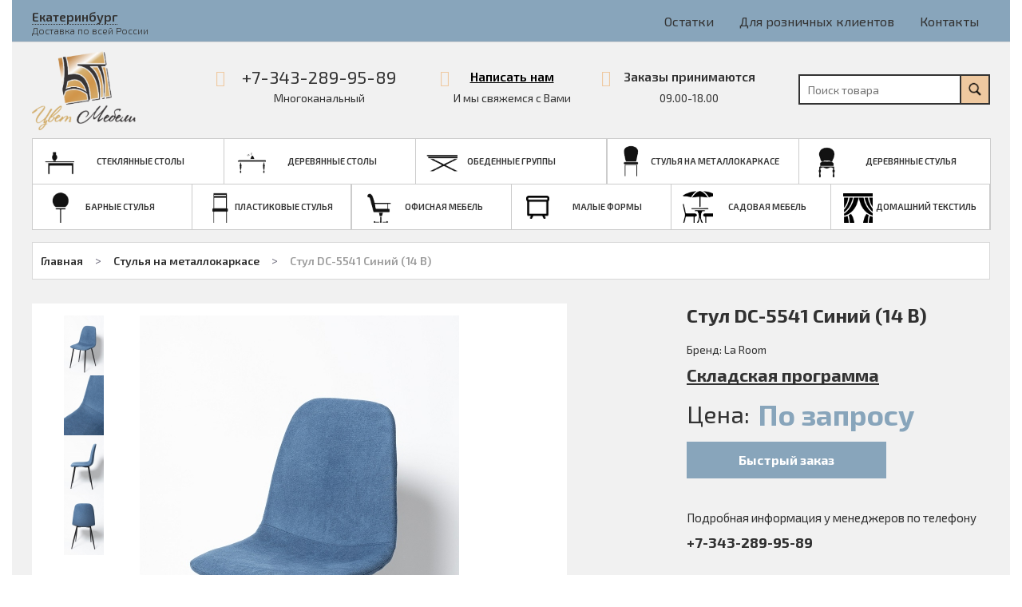

--- FILE ---
content_type: text/html; charset=UTF-8
request_url: https://cvet-mebel.ru/products/stul-xs2441-sinij-14-b-
body_size: 9412
content:
<!DOCTYPE html>

<html prefix="og: http://ogp.me/ns#">
<head>
	<base href="https://cvet-mebel.ru/"/>
	<title>Стул DC-5541  Синий (14 B)   - купить оптом в Екатеринбурге у поставщика «Цвет мебели»</title>
	
	
	<meta http-equiv="Content-Type" content="text/html; charset=UTF-8" />
	<meta name="description" content="Стул DC-5541  Синий (14 B)   - купить в Екатеринбурге от мебельного поставщика «Цвет мебели» по низкой цене. Низкие сроки, гарантии, выгодные условия!" />
	<meta name="keywords"    content="Стул DC-5541  Синий (14 B)  , La Room, Стулья на металлокаркасе" />
	<meta name="viewport" content="width=device-width,initial-scale=1.0,user-scalable=no">
	<meta property="og:site_name" content="Cvet-mebel.ru" />
	<meta property="og:locale" content="ru_RU"/>
	<meta property="og:type" content="website" />
	<meta property="og:title" content="Стул DC-5541  Синий (14 B)   - купить оптом в Екатеринбурге у поставщика «Цвет мебели»" />	<meta property="og:description" content="Стул DC-5541  Синий (14 B)   - купить в Екатеринбурге от мебельного поставщика «Цвет мебели» по низкой цене. Низкие сроки, гарантии, выгодные условия!" />	
	<meta property="og:url" content="https://cvet-mebel.ru/stul-xs2441-sinij-14-b-" />
		
	<meta property="og:image" content="https://cvet-mebel.ru/files/products/img_8752.800x600w.jpg?fcd444fae2899bfd152b0083db5774f1" />	
	
	
	
	
	<link rel="canonical" href="https://cvet-mebel.ru/products/stul-xs2441-sinij-14-b-"/>	
	
	<link href="design/default/css/cloud-zoom.css?ver=4" rel="stylesheet" type="text/css" media="screen"/>
	<link href="design/default/css/font-awesome.css" rel="stylesheet" type="text/css" media="screen"/>
	<link href="design/default/css/style.css?ver=22" rel="stylesheet" type="text/css" media="screen"/>
	<link href="design/default/css/mobile.css?ver=9" rel="stylesheet" type="text/css" media="screen"/>
	<link href="design/default/images/favicon.ico" rel="icon"          type="image/x-icon"/>
	<link href="design/default/images/favicon.ico" rel="shortcut icon" type="image/x-icon"/>
	<link rel="stylesheet" href="js/fancybox/jquery.fancybox.css" type="text/css" media="screen" />
	<link   href="js/baloon/css/baloon.css" rel="stylesheet" type="text/css" /> 
	
			
</head>
<body>
	<div class="wrapper">
		<div class="wrapper__content">
			<div class="top-header clearfix">
	<div class="container">
		<div class="top-header__icon-menu desctop-none js-open-menu"><i class="fa fa-info"></i></div>
		<div class="top-header__icon-catalog desctop-none js-open-catalog"><i class="fa fa-bars"></i></div>
		<div class="top-header__icon-search desctop-none js-open-search"><i class="fa fa-search"></i></div>
		<div class="city mobile-none">
			<span class="city__item js-change-city">Екатеринбург</span>
			<span class="city__notice">Доставка по всей России</span>
		</div>
		<div class="nav__wrapper js-menu js-close-menu">
			<nav class="nav">
				<div class="nav-close desctop-none js-close-menu">Х</div>
																																																																																																																																																																																																																																							<a class="nav__item " data-page="49" href="ostatki-na-sklade">Остатки</a>
																																	<a class="nav__item " data-page="50" href="dlya-roznichnyh-klientov">Для розничных клиентов</a>
																																	<a class="nav__item " data-page="6" href="contact">Контакты</a>
																																							<div class="desctop-none">
					<div class="header__phone">
						<i class="fa fa-phone header__contact__icon"></i>
						<a class="header__phone-elem" href="tel:+7-343-289-95-89">+7-343-289-95-89</a>
						<span class="header__contact__text">Многоканальный</span>
					</div>
					<div class="city__item js-change-city">Екатеринбург</div>
					<div class="header__recall">
						<i class="fa fa-envelope header__contact__icon"></i>
						<span class="header__recall-elem js-recall">Написать нам</span>
					</div>
					<div class="header__hours">
						<i class="fa fa-clock-o header__contact__icon"></i>
						<span class="header__hours-elem">Заказы принимаются</span>
						<span class="header__contact__text">09.00-18.00</span>
					</div>
				</div>
			</nav>
		</div>
	</div>
</div>
<header class="header">
	<div class="container">
		<div class="header__top">
			<figure class="header_logo">
				<a href="/">
					<img src="design/default/images/logo.png" title="Великолепный интернет-магазин" alt="Великолепный интернет-магазин"/>
				</a>
			</figure>
			<div class="header__contact mobile-none">
				<div class="header__phone">
					<i class="fa fa-phone header__contact__icon"></i>
					<a class="header__phone-elem" href="tel:+7-343-289-95-89">+7-343-289-95-89</a>
					<span class="header__contact__text">Многоканальный</span>
				</div>
				<div class="header__recall">
					<i class="fa fa-envelope header__contact__icon"></i>
					<span class="header__recall-elem js-recall">Написать нам</span>
					<span class="header__contact__text">И мы свяжемся с Вами</span>
				</div>
				<div class="header__hours">
					<i class="fa fa-clock-o header__contact__icon"></i>
					<span class="header__hours-elem">Заказы принимаются</span>
					<span class="header__contact__text">09.00-18.00</span>
				</div>
			</div>
			<div id="search" class="search">
				<form action="products" class="search__form">
					<input class="search__input js-autocomlete" type="text" name="keyword" value="" placeholder="Поиск товара"/>
					<input class="search__button" value="" type="submit" />
				</form>
			</div>
			<div class="header__categories js-catalog js-close-catalog">
				<div class="catalog__menu">
					<div class="catalog__menu-close desctop-none js-close-catalog">Х</div>
					
																		 
								  
									<div class='catalog__menu-item catalog__menu-item_withchild'>
										<a class='catalog__menu-item-elem ' href="catalog/steklyannye-stoly" data-category="14">
											<span>												Стеклянные столы
																						</span>
										</a>
									</div>
								 							 
								  
									<div class='catalog__menu-item catalog__menu-item_withchild'>
										<a class='catalog__menu-item-elem ' href="catalog/derevyannye-stoly" data-category="15">
											<span>												Деревянные столы
																						</span>
										</a>
									</div>
								 							 
								  
									<div class='catalog__menu-item '>
										<a class='catalog__menu-item-elem ' href="catalog/horeca" data-category="30">
											<span>												Обеденные группы
																						</span>
										</a>
									</div>
								 							 
								  
									<div class='catalog__menu-item catalog__menu-item_withchild'>
										<a class='catalog__menu-item-elem catalog__menu-item_selected' href="catalog/stulya-na-metallokarkase" data-category="1">
											<span>												Стулья на металлокаркасе
																						</span>
										</a>
									</div>
								 							 
								  
									<div class='catalog__menu-item catalog__menu-item_withchild'>
										<a class='catalog__menu-item-elem ' href="catalog/derevyannye-stulya" data-category="8">
											<span>												Деревянные стулья
																						</span>
										</a>
									</div>
								 							 
								  
									<div class='catalog__menu-item '>
										<a class='catalog__menu-item-elem ' href="catalog/barnye-stulya" data-category="3">
											<span>												Барные стулья
																						</span>
										</a>
									</div>
								 							 
								  
									<div class='catalog__menu-item '>
										<a class='catalog__menu-item-elem ' href="catalog/plastikovye-stulya" data-category="19">
											<span>												Пластиковые стулья
																						</span>
										</a>
									</div>
								 							 
								  
									<div class='catalog__menu-item catalog__menu-item_withchild'>
										<a class='catalog__menu-item-elem ' href="catalog/ofis" data-category="16">
											<span>												Офисная мебель
																						</span>
										</a>
									</div>
								 							 
								  
									<div class='catalog__menu-item '>
										<a class='catalog__menu-item-elem ' href="catalog/malye-formy" data-category="31">
											<span>												Малые формы
																						</span>
										</a>
									</div>
								 							 
								  
									<div class='catalog__menu-item catalog__menu-item_withchild'>
										<a class='catalog__menu-item-elem ' href="catalog/sadovaya-mebel" data-category="32">
											<span>												Садовая мебель
																						</span>
										</a>
									</div>
								 							 
								  
									<div class='catalog__menu-item '>
										<a class='catalog__menu-item-elem ' href="catalog/domashnij-tekstil" data-category="33">
											<span>												Домашний текстиль
																						</span>
										</a>
									</div>
								 																		
				</div>
			</div>
		</div>
	</div>
</header>

			<div class="main">
				
<!-- Хлебные крошки /-->
<div class="container">
	<div class="path">
		<a class="path__item"  href="./">Главная</a>
									<span> > </span><a class="path__item" href="catalog/stulya-na-metallokarkase">Стулья на металлокаркасе</a>
							<span> > </span><a class="path__item">Стул DC-5541  Синий (14 B)  </a>       
	</div>
</div>

<div itemscope itemtype="http://schema.org/Product"class="main__green js-product">
	<div class="container">
		<div class="tovar__wrapper clearfix">		
			<div class="tovar__images-block">
								<div class="tovar__image image">
					<a href="https://cvet-mebel.ru/files/products/img_8752.1600x1200.jpg?428cf29fd2238ef52fcb6e32ba3cdb18" class="cloud-zoom" id="cloudZoom">
						<img src="https://cvet-mebel.ru/files/products/img_8752.800x600w.jpg?fcd444fae2899bfd152b0083db5774f1" alt="Стул DC-5541  Синий (14 B)  " title="Стул DC-5541  Синий (14 B)  " class="img-responsive">
					</a>
				</div>
													<div class="tovar__images-container">
						<div class="tovar__images images">
																							<a href="https://cvet-mebel.ru/files/products/img_8752.1600x1200.jpg?428cf29fd2238ef52fcb6e32ba3cdb18" rel="gallerySwitchOnMouseOver: true, popupWin:'https://cvet-mebel.ru/files/products/img_8752.1600x1200w.jpg?825c69afddc31a79426da361c96ddf55', useZoom: 'cloudZoom', smallImage: 'https://cvet-mebel.ru/files/products/img_8752.800x600w.jpg?fcd444fae2899bfd152b0083db5774f1'" class="cloud-zoom-gallery">
									<img itemprop="image" src="https://cvet-mebel.ru/files/products/img_8752.200x150w.jpg?602010a4a8cbba4b5939efec54989ed2" class="img-responsive" alt="Стул DC-5541  Синий (14 B)  " title="Стул DC-5541  Синий (14 B)  "/>
								</a>
																															<a href="https://cvet-mebel.ru/files/products/img_8754.1600x1200.jpg?d81ba0bc58f22b0f0bb4a4bcfbcbb133" rel="gallerySwitchOnMouseOver: true, popupWin:'https://cvet-mebel.ru/files/products/img_8754.1600x1200w.jpg?314002a12f3131b1cfc7f3632df1c8fe', useZoom: 'cloudZoom', smallImage: 'https://cvet-mebel.ru/files/products/img_8754.800x600w.jpg?f32df906848194852b34dd87c6729df1'" class="cloud-zoom-gallery">
									<img itemprop="image" src="https://cvet-mebel.ru/files/products/img_8754.200x150w.jpg?74464cc61e06c1e0a804323b9ebd3049" class="img-responsive" alt="Стул DC-5541  Синий (14 B)  " title="Стул DC-5541  Синий (14 B)  "/>
								</a>
																															<a href="https://cvet-mebel.ru/files/products/img_8755.1600x1200.jpg?31a7b29556a0018ebd538d0e54c010c8" rel="gallerySwitchOnMouseOver: true, popupWin:'https://cvet-mebel.ru/files/products/img_8755.1600x1200w.jpg?5debbda56e589f1bf995d127f96a8750', useZoom: 'cloudZoom', smallImage: 'https://cvet-mebel.ru/files/products/img_8755.800x600w.jpg?e4e99cabe567b42f884da76174a0389e'" class="cloud-zoom-gallery">
									<img itemprop="image" src="https://cvet-mebel.ru/files/products/img_8755.200x150w.jpg?4bb5f8da535549c6d240590584b2d477" class="img-responsive" alt="Стул DC-5541  Синий (14 B)  " title="Стул DC-5541  Синий (14 B)  "/>
								</a>
																															<a href="https://cvet-mebel.ru/files/products/img_8756.1600x1200.jpg?bbc11438e0dae9a0fcc919a3d8cfdfaf" rel="gallerySwitchOnMouseOver: true, popupWin:'https://cvet-mebel.ru/files/products/img_8756.1600x1200w.jpg?3878f02c1340232a7d4f6a80a569dac8', useZoom: 'cloudZoom', smallImage: 'https://cvet-mebel.ru/files/products/img_8756.800x600w.jpg?c9f9064926057ec56bb994057fae4247'" class="cloud-zoom-gallery">
									<img itemprop="image" src="https://cvet-mebel.ru/files/products/img_8756.200x150w.jpg?81a9599d54bcae7a753967271b70e9ca" class="img-responsive" alt="Стул DC-5541  Синий (14 B)  " title="Стул DC-5541  Синий (14 B)  "/>
								</a>
																					</div>
					</div>
								
			</div>
			<div class="tovar__info">
				<h1 itemprop="name" class="h-mini-h1" data-product="881">Стул DC-5541  Синий (14 B)  </h1>
								<form class="variants variants_tovar" action="/cart">
					<div class="tovar__prices">
												<div class="tovar__brand" itemprop="brand" itemscope itemtype="http://schema.org/Brand">
							Бренд: <span itemprop="name">La Room</span>
						</div>
																			<div class="tovar__stock">Складская программа</div>
												<div itemprop="offers" itemscope itemtype="http://schema.org/Offer">
						<span class="tovar__price-title">Цена:</span><span class="tovar__price prc-new">По запросу</span>
						<meta itemprop="priceCurrency" content="RUB">
						<meta itemprop="availability" content="InStock">
						</div>
					</div>
					<div class="tovar__oneclick js-oneclick-new">Быстрый заказ</div>
					<div class="tovar__select">
													<input type="radio" name="variant" value="881" checked style="display:none!important"/>
											</div>
					<div class="tovar__contacts clearfix">
						<div class="tovar__contacts-title">Подробная информация у менеджеров по телефону</div>
						<div class="tovar__contacts-cell tovar__contacts-cell_right">
							<a href="tel:+7-343-289-95-89" class="tovar__contacts-phone">+7-343-289-95-89</a>
						</div>
					</div>						
				</form>
							</div>
		</div>
		<div class="tabs clearfix">
			<div class="tabs__header">
									<div data-tab="tab1" class="tabs__elem js-tab-header">Характеристики</div><span>/</span>
									
																	<div data-tab="tab4" class="tabs__elem js-tab-header">Другие цвета</div>
							</div>
						<div class="tabs__body tabs__body_noproduct js-body-tab1">
				<div class="features clearfix">
											<div class="features__row">
							<div class="features__name">Высота</div>
							<div class="features__value">870 мм</div>
						</div>
											<div class="features__row">
							<div class="features__name">Материал</div>
							<div class="features__value">Сиденье - фанера, оббитая  тканью, опоры - металлические окрашенные</div>
						</div>
											<div class="features__row">
							<div class="features__name">Ширина</div>
							<div class="features__value">440 мм</div>
						</div>
											<div class="features__row">
							<div class="features__name">Длина</div>
							<div class="features__value">420 мм</div>
						</div>
											<div class="features__row">
							<div class="features__name">Допустимая нагрузка</div>
							<div class="features__value">100  кг</div>
						</div>
											<div class="features__row">
							<div class="features__name">Страна происхождения</div>
							<div class="features__value">Китай</div>
						</div>
											<div class="features__row">
							<div class="features__name">Цвет  ножек</div>
							<div class="features__value">Черный</div>
						</div>
											<div class="features__row">
							<div class="features__name">Глубина сиденья</div>
							<div class="features__value">400 мм</div>
						</div>
											<div class="features__row">
							<div class="features__name">Назначение</div>
							<div class="features__value">Бытовое</div>
						</div>
														</div>
			</div>
															<div class="tabs__body js-body-tab4">														
				<div class="tiny_products product-block tiny_modules">
										<!-- Товар-->
					<div class="product product_modules js-product">
												<div class="product__image image">
							<a href="products/stul-xs2441-g-062-39-seryj">
								<img src="https://cvet-mebel.ru/files/products/img_8757.403x270.jpg?39cd799a34166397ffbbbf8fda895862" alt="Стул  DC-5541   серый вельвет (G-062-39)"/>
							</a>
						</div>
								
						<a class="product__name" data-product="1072" href="products/stul-xs2441-g-062-39-seryj">
							Стул  DC-5541   серый вельвет (G-062-39)
						</a>
												<!-- Выбор варианта товара -->
						<form class="variants product__variants" action="/cart">
							<table class="product__table">
														<tr class="variant ">
								<td style="display:none;">
									<input id="variants_1072" name="variant" value="1072" type="radio" class="variant_radiobutton" checked style="display:none;"/>
								</td>
								<td style="display:none;">
																	</td>
							</tr>
														</table>
							<a class="product__button button" data-product="1072" href="products/stul-xs2441-g-062-39-seryj">Подробней</a>	 
						</form>
											</div>
					<!-- Товар (The End)-->
										<!-- Товар-->
					<div class="product product_modules js-product">
												<div class="product__image image">
							<a href="products/stul-xs2441-g-062-50-chernyj">
								<img src="https://cvet-mebel.ru/files/products/img_8717.403x270.jpg?5383e12f50ce84d4ab931b39e1d46e12" alt="Стул  DC -5541 черный вельвет ( G-062-50)"/>
							</a>
						</div>
								
						<a class="product__name" data-product="977" href="products/stul-xs2441-g-062-50-chernyj">
							Стул  DC -5541 черный вельвет ( G-062-50)
						</a>
												<!-- Выбор варианта товара -->
						<form class="variants product__variants" action="/cart">
							<table class="product__table">
														<tr class="variant ">
								<td style="display:none;">
									<input id="variants_977" name="variant" value="977" type="radio" class="variant_radiobutton" checked style="display:none;"/>
								</td>
								<td style="display:none;">
																	</td>
							</tr>
														</table>
							<a class="product__button button" data-product="977" href="products/stul-xs2441-g-062-50-chernyj">Подробней</a>	 
						</form>
											</div>
					<!-- Товар (The End)-->
										<!-- Товар-->
					<div class="product product_modules js-product">
												<div class="product__image image">
							<a href="products/stul-xs2441-g-062-49-sinij">
								<img src="https://cvet-mebel.ru/files/products/img_8727.403x270.jpg?40198c54116b9c985a62f6911507f32b" alt="Стул  DC-5541  синий вельвет (G-062-49)"/>
							</a>
						</div>
								
						<a class="product__name" data-product="976" href="products/stul-xs2441-g-062-49-sinij">
							Стул  DC-5541  синий вельвет (G-062-49)
						</a>
												<!-- Выбор варианта товара -->
						<form class="variants product__variants" action="/cart">
							<table class="product__table">
														<tr class="variant ">
								<td style="display:none;">
									<input id="variants_976" name="variant" value="976" type="radio" class="variant_radiobutton" checked style="display:none;"/>
								</td>
								<td style="display:none;">
																	</td>
							</tr>
														</table>
							<a class="product__button button" data-product="976" href="products/stul-xs2441-g-062-49-sinij">Подробней</a>	 
						</form>
											</div>
					<!-- Товар (The End)-->
										<!-- Товар-->
					<div class="product product_modules js-product">
												<div class="product__image image">
							<a href="products/stul-xs2441-g-062-18-zelenyj">
								<img src="https://cvet-mebel.ru/files/products/img_8722.403x270.jpg?86c24d6f52e92aee858ab1b9c6b707e3" alt="Стул  DC-5541 зеленый вельвет (G-062-18 )"/>
							</a>
						</div>
								
						<a class="product__name" data-product="975" href="products/stul-xs2441-g-062-18-zelenyj">
							Стул  DC-5541 зеленый вельвет (G-062-18 )
						</a>
												<!-- Выбор варианта товара -->
						<form class="variants product__variants" action="/cart">
							<table class="product__table">
														<tr class="variant ">
								<td style="display:none;">
									<input id="variants_975" name="variant" value="975" type="radio" class="variant_radiobutton" checked style="display:none;"/>
								</td>
								<td style="display:none;">
																	</td>
							</tr>
														</table>
							<a class="product__button button" data-product="975" href="products/stul-xs2441-g-062-18-zelenyj">Подробней</a>	 
						</form>
											</div>
					<!-- Товар (The End)-->
										<!-- Товар-->
					<div class="product product_modules js-product">
												<div class="product__image image">
							<a href="products/stul-xs2441-g-062-11-bezhevyj">
								<img src="https://cvet-mebel.ru/files/products/img_8747.403x270.jpg?81ef4cfe5be2022855719107253d18c6" alt="Стул  DC-5541 бежевый вельвет (G-062-11) "/>
							</a>
						</div>
								
						<a class="product__name" data-product="974" href="products/stul-xs2441-g-062-11-bezhevyj">
							Стул  DC-5541 бежевый вельвет (G-062-11) 
						</a>
												<!-- Выбор варианта товара -->
						<form class="variants product__variants" action="/cart">
							<table class="product__table">
														<tr class="variant ">
								<td style="display:none;">
									<input id="variants_974" name="variant" value="974" type="radio" class="variant_radiobutton" checked style="display:none;"/>
								</td>
								<td style="display:none;">
																	</td>
							</tr>
														</table>
							<a class="product__button button" data-product="974" href="products/stul-xs2441-g-062-11-bezhevyj">Подробней</a>	 
						</form>
											</div>
					<!-- Товар (The End)-->
										<!-- Товар-->
					<div class="product product_modules js-product">
												<div class="product__image image">
							<a href="products/komplekt-sadovoj-mebeli-stol-fm-2010-d-50stul-safia-belyj">
								<img src="https://cvet-mebel.ru/files/products/img_8155.403x270.jpg?7c4dbf19330c78e8587c58217c28e38c" alt="Стул DC-5541 коричневый вельвет (G-062-08)"/>
							</a>
						</div>
								
						<a class="product__name" data-product="973" href="products/komplekt-sadovoj-mebeli-stol-fm-2010-d-50stul-safia-belyj">
							Стул DC-5541 коричневый вельвет (G-062-08)
						</a>
												<!-- Выбор варианта товара -->
						<form class="variants product__variants" action="/cart">
							<table class="product__table">
														<tr class="variant ">
								<td style="display:none;">
									<input id="variants_973" name="variant" value="973" type="radio" class="variant_radiobutton" checked style="display:none;"/>
								</td>
								<td style="display:none;">
																	</td>
							</tr>
														</table>
							<a class="product__button button" data-product="973" href="products/komplekt-sadovoj-mebeli-stol-fm-2010-d-50stul-safia-belyj">Подробней</a>	 
						</form>
											</div>
					<!-- Товар (The End)-->
										<!-- Товар-->
					<div class="product product_modules js-product">
												<div class="product__image image">
							<a href="products/stul-xs2441-pylnaya-roza-4-b-">
								<img src="https://cvet-mebel.ru/files/products/img_8732.403x270.jpg?737b0e218d77805e4e84f2bea61a01af" alt="Стул  DC-5541 Серый (8 B)  "/>
							</a>
						</div>
								
						<a class="product__name" data-product="880" href="products/stul-xs2441-pylnaya-roza-4-b-">
							Стул  DC-5541 Серый (8 B)  
						</a>
												<!-- Выбор варианта товара -->
						<form class="variants product__variants" action="/cart">
							<table class="product__table">
														<tr class="variant ">
								<td style="display:none;">
									<input id="variants_880" name="variant" value="880" type="radio" class="variant_radiobutton" checked style="display:none;"/>
								</td>
								<td style="display:none;">
																	</td>
							</tr>
														</table>
							<a class="product__button button" data-product="880" href="products/stul-xs2441-pylnaya-roza-4-b-">Подробней</a>	 
						</form>
											</div>
					<!-- Товар (The End)-->
										<!-- Товар-->
					<div class="product product_modules js-product">
												<div class="product__image image">
							<a href="products/stul-xs2441-pesochnyj-3-b">
								<img src="https://cvet-mebel.ru/files/products/img_8737.403x270.jpg?9adc1f487e6c011aeeb1c827dd07364a" alt="Стул  DC-5541  Песочный (3 B)"/>
							</a>
						</div>
								
						<a class="product__name" data-product="878" href="products/stul-xs2441-pesochnyj-3-b">
							Стул  DC-5541  Песочный (3 B)
						</a>
												<!-- Выбор варианта товара -->
						<form class="variants product__variants" action="/cart">
							<table class="product__table">
														<tr class="variant ">
								<td style="display:none;">
									<input id="variants_878" name="variant" value="878" type="radio" class="variant_radiobutton" checked style="display:none;"/>
								</td>
								<td style="display:none;">
																	</td>
							</tr>
														</table>
							<a class="product__button button" data-product="878" href="products/stul-xs2441-pesochnyj-3-b">Подробней</a>	 
						</form>
											</div>
					<!-- Товар (The End)-->
										<!-- Товар-->
					<div class="product product_modules js-product">
												<div class="product__image image">
							<a href="products/stul-xs2441-oliva-10b">
								<img src="https://cvet-mebel.ru/files/products/img_1175.403x270.jpg?84058fc544a78f2e05994f57c4243c8c" alt="Стул  DC-5541 Олива (10B)"/>
							</a>
						</div>
								
						<a class="product__name" data-product="877" href="products/stul-xs2441-oliva-10b">
							Стул  DC-5541 Олива (10B)
						</a>
												<!-- Выбор варианта товара -->
						<form class="variants product__variants" action="/cart">
							<table class="product__table">
														<tr class="variant ">
								<td style="display:none;">
									<input id="variants_877" name="variant" value="877" type="radio" class="variant_radiobutton" checked style="display:none;"/>
								</td>
								<td style="display:none;">
																	</td>
							</tr>
														</table>
							<a class="product__button button" data-product="877" href="products/stul-xs2441-oliva-10b">Подробней</a>	 
						</form>
											</div>
					<!-- Товар (The End)-->
										<!-- Товар-->
					<div class="product product_modules js-product">
												<div class="product__image image">
							<a href="products/stul-xs2441-shokolad-18b">
								<img src="https://cvet-mebel.ru/files/products/img_1178.403x270.jpg?9205b1f24eae87844859ac3c77b216ea" alt="Стул  DC-5541 Шоколад (18B)"/>
							</a>
						</div>
								
						<a class="product__name" data-product="876" href="products/stul-xs2441-shokolad-18b">
							Стул  DC-5541 Шоколад (18B)
						</a>
												<!-- Выбор варианта товара -->
						<form class="variants product__variants" action="/cart">
							<table class="product__table">
														<tr class="variant ">
								<td style="display:none;">
									<input id="variants_876" name="variant" value="876" type="radio" class="variant_radiobutton" checked style="display:none;"/>
								</td>
								<td style="display:none;">
																	</td>
							</tr>
														</table>
							<a class="product__button button" data-product="876" href="products/stul-xs2441-shokolad-18b">Подробней</a>	 
						</form>
											</div>
					<!-- Товар (The End)-->
										<!-- Товар-->
					<div class="product product_modules js-product">
												<div class="product__image image">
							<a href="products/stul-xs2441-morskaya-volna-12b">
								<img src="https://cvet-mebel.ru/files/products/img_8742.403x270.jpg?90d65fe473db27559c84c40c5f42b043" alt="Стул  DC-5541  Морская волна (12B)"/>
							</a>
						</div>
								
						<a class="product__name" data-product="875" href="products/stul-xs2441-morskaya-volna-12b">
							Стул  DC-5541  Морская волна (12B)
						</a>
												<!-- Выбор варианта товара -->
						<form class="variants product__variants" action="/cart">
							<table class="product__table">
														<tr class="variant ">
								<td style="display:none;">
									<input id="variants_875" name="variant" value="875" type="radio" class="variant_radiobutton" checked style="display:none;"/>
								</td>
								<td style="display:none;">
																	</td>
							</tr>
														</table>
							<a class="product__button button" data-product="875" href="products/stul-xs2441-morskaya-volna-12b">Подробней</a>	 
						</form>
											</div>
					<!-- Товар (The End)-->
										<!-- Товар-->
					<div class="product product_modules js-product">
												<div class="product__image image">
							<a href="products/stul-xs2441-korichnevyj-17b">
								<img src="https://cvet-mebel.ru/files/products/img_8707.403x270.jpg?63a61d1b63e137464dc9e9a74ca275e8" alt="Стул DC-5541  Коричневый (17B)"/>
							</a>
						</div>
								
						<a class="product__name" data-product="874" href="products/stul-xs2441-korichnevyj-17b">
							Стул DC-5541  Коричневый (17B)
						</a>
												<!-- Выбор варианта товара -->
						<form class="variants product__variants" action="/cart">
							<table class="product__table">
														<tr class="variant ">
								<td style="display:none;">
									<input id="variants_874" name="variant" value="874" type="radio" class="variant_radiobutton" checked style="display:none;"/>
								</td>
								<td style="display:none;">
																	</td>
							</tr>
														</table>
							<a class="product__button button" data-product="874" href="products/stul-xs2441-korichnevyj-17b">Подробней</a>	 
						</form>
											</div>
					<!-- Товар (The End)-->
										<!-- Товар-->
					<div class="product product_modules js-product">
												<div class="product__image image">
							<a href="products/stul-xs2441-grafit-19b">
								<img src="https://cvet-mebel.ru/files/products/img_8712.403x270.jpg?83d5fbce25321bfb0f309c9925ee9d00" alt="Стул  DC-5541  Графит (19B)"/>
							</a>
						</div>
								
						<a class="product__name" data-product="873" href="products/stul-xs2441-grafit-19b">
							Стул  DC-5541  Графит (19B)
						</a>
												<!-- Выбор варианта товара -->
						<form class="variants product__variants" action="/cart">
							<table class="product__table">
														<tr class="variant ">
								<td style="display:none;">
									<input id="variants_873" name="variant" value="873" type="radio" class="variant_radiobutton" checked style="display:none;"/>
								</td>
								<td style="display:none;">
																	</td>
							</tr>
														</table>
							<a class="product__button button" data-product="873" href="products/stul-xs2441-grafit-19b">Подробней</a>	 
						</form>
											</div>
					<!-- Товар (The End)-->
										<!-- Товар-->
					<div class="product product_modules js-product">
												<div class="product__image image">
							<a href="products/stul-xs2441-g-062-40-grafit">
								<img src="https://cvet-mebel.ru/files/products/img_8762.403x270.jpg?1c29247577f40a03e5512ed1101c81c2" alt="Стул DC-5541 графит вельвет (G62-40)"/>
							</a>
						</div>
								
						<a class="product__name" data-product="1073" href="products/stul-xs2441-g-062-40-grafit">
							Стул DC-5541 графит вельвет (G62-40)
						</a>
												<!-- Выбор варианта товара -->
						<form class="variants product__variants" action="/cart">
							<table class="product__table">
														<tr class="variant ">
								<td style="display:none;">
									<input id="variants_1073" name="variant" value="1073" type="radio" class="variant_radiobutton" checked style="display:none;"/>
								</td>
								<td style="display:none;">
																	</td>
							</tr>
														</table>
							<a class="product__button button" data-product="1073" href="products/stul-xs2441-g-062-40-grafit">Подробней</a>	 
						</form>
											</div>
					<!-- Товар (The End)-->
									</div>
			</div>
						
		</div>
	</div>
</div>

			</div>
		</div>
		<!-- Футер -->
		<div class="footer">
	<div class="container">
		<div class="footer__col footer__col_2">
			<span class="footer__head">О компании</span>
			<a href="/o-kompanii" class="footer__item">О нас</a>
			<a href="/partneram" class="footer__item">Партнерам</a>
			<a href="/contact" class="footer__item">Контакты</a>
				
		</div>
		<div class="footer__col footer__col_3">
			<span class="footer__head">Сервис</span>
			<a href="/dostavka" class="footer__item">Доставка</a>
			<a href="/oplata" class="footer__item">Оплата</a>
			<a href="/sborka" class="footer__item">Схем проезда на склад</a>
			<a href="/obmen-i-vozvrat" class="footer__item">Обмен и возврат</a>
			<a href="/ostatki-na-sklade" class="footer__item">Остатки</a>			
		</div>
		<div class="footer__col footer__col_5">
			<span class="footer__head">Наша мебель</span>
			<a href="/catalog/barnye-stulya" class="footer__item">Барные стулья</a>
			<a href="/catalog/derevyannye-stulya" class="footer__item">Деревянные стулья</a>
			<a href="/catalog/steklyannye-stoly" class="footer__item">Стеклянные столы</a>
			<a href="/catalog/derevyannye-stoly" class="footer__item">Деревянные столы</a>
			<a href="/catalog/ofisnye-kresla-dlya-rukovoditelej" class="footer__item">Кресла для руководитилей</a>
		</div>	
		<div class="footer__col footer__col_6 vcard">
			<figure class="footer__logo">
				<a href="/" class="footer__logo-item">
					<img class="photo" src="design/default/images/logo.png" title="Великолепный интернет-магазин" alt="Великолепный интернет-магазин" />
				</a>
			</figure>
			<span class="footer__item category">Интернет-каталог</span>
			<span class="footer__item fn org">Cvet-mebel.ru</span>
			<a href="tel:+7-343-289-95-89" class="footer__item footer__phone tel">+7-343-289-95-89</a>
			<a class="footer__item footer__mail email" href="mailto:cvetmebeli21@yandex.ru">cvetmebeli21@yandex.ru</a>
			<div class="footer__item footer__address adr"><span class="locality">Екатеринбург,Альпинистов, 77, оф.9</span></div>			
		</div>
		<div class="container">
			<span class="footer_text-oferta">Предоставленная на сайте информация несёт справочный характер. Информация на сайте не является публичной офертой, определяемой положениями Статьи 437 ГК РФ. Более подробную информацию о товарах Вы можете получить у менеджера магазина.</span>
			<a class="footer_text-powered" href="https://s4s-studio.ru/">Создание сайта: S4S Web Studio</a>
		</div>
		
	</div>
</div>



<script src="js/jquery/jquery.js"  type="text/javascript"></script>
<script src="js/jquery/jquery.cookie.js"  type="text/javascript"></script>
<script type="text/javascript" src="js/fancybox/jquery.fancybox.pack.js"></script>
<script src="design/default/js/jquery-ui.min.js"></script>
<script src="design/default/js/ajax_cart.js"></script>
<script src="js/baloon/js/baloon.js" type="text/javascript"></script>
<script src="js/autocomplete/jquery.autocomplete-min.js" type="text/javascript"></script>
<script src="design/default/js/cloud-zoom.js"></script>

<script src="design/default/js/allscript.js?ver=5"></script>

<!-- Yandex.Metrika counter -->
<script type="text/javascript" >
    (function (d, w, c) {
        (w[c] = w[c] || []).push(function() {
            try {
                w.yaCounter48845354 = new Ya.Metrika({
                    id:48845354,
                    clickmap:true,
                    trackLinks:true,
                    accurateTrackBounce:true,
                    webvisor:true
                });
            } catch(e) { }
        });

        var n = d.getElementsByTagName("script")[0],
            s = d.createElement("script"),
            f = function () { n.parentNode.insertBefore(s, n); };
        s.type = "text/javascript";
        s.async = true;
        s.src = "https://mc.yandex.ru/metrika/watch.js";

        if (w.opera == "[object Opera]") {
            d.addEventListener("DOMContentLoaded", f, false);
        } else { f(); }
    })(document, window, "yandex_metrika_callbacks");
</script>
<noscript><div><img src="https://mc.yandex.ru/watch/48845354" style="position:absolute; left:-9999px;" alt="" /></div></noscript>
<!-- /Yandex.Metrika counter -->

<!-- BEGIN JIVOSITE CODE  -->
<script src="//code.jivosite.com/widget/pADs59JPLF" async></script>

<!-- <script type='text/javascript'>
(function(){ var widget_id = 'jhh250gUvi';var d=document;var w=window;function l(){var s = document.createElement('script'); s.type = 'text/javascript'; s.async = true;s.src = '//code.jivosite.com/script/widget/'+widget_id; var ss = document.getElementsByTagName('script')[0]; ss.parentNode.insertBefore(s, ss);}if(d.readyState=='complete'){l();}else{if(w.attachEvent){w.attachEvent('onload',l);}else{w.addEventListener('load',l,false);}}})();
</script> -->

<!--  END JIVOSITE CODE -->
		<noindex>
<div class="popups">
	<div class="popups__shadow js-popup-close"></div>

	<div class="popups-scroll">
		<div class="popup__body js-popup-oneclick">
			<div class="popup__close js-popup-close"></div>
			<div class="popup__title">
				Купить в 1 клик
			</div>
			<div class="popup__text">				
				<form action="" method="post" id="one_click">												
					<div class="form__row">
						<label class="form__label">Имя</label>
						<div>
							<input class="form__input" type="text" name="input_u_name" value="" id="input_u_name">
							<span class="popup-error"></span>
						</div>
					</div>				
					<div class="form__row">
						<label class="form__label">Телефон</label>
						<div>						
							<input class="form__input js-mask_phone_two" type="text" name="input_u_phone" value="" id="input_u_phone">
							<span class="popup-error"></span>
						</div>
					</div>
					
					<div class="form__row">
						<input class="form__input" type="hidden" name="input_recipient" value="cvetmebeli21@yandex.ru" id="input_recipient">
						<input type="hidden"  value="http://cvet-mebel.ru/products/stul-xs2441-sinij-14-b-" name="input_product_url" id="input_product_url">
						<input type="hidden" value="Стул DC-5541  Синий (14 B)  "  name="input_product_name">
						<input type="hidden" value="0"  name="input_product_price">
					</div>
													
					<div>											
						<input class="button popup__button" type="submit" name="submit_click" value="Отправить" id="submit_click">
						<div class="popup-status"></div>						
					</div>								
				</form>

			</div>
		</div>
		
		<div class="popup__body js-popup-recall">
			<div class="popup__close js-popup-close"></div>
			<div class="popup__title">
				Написать нам
			</div>
			<div class="popup__text">				
				<form action="" method="post" id="recall">												
					<div class="form__row">
						<label class="form__label">Имя</label>
						<div>
							<input class="form__input" type="text" name="input_u_name" value="">
							<span class="popup-error"></span>
						</div>
					</div>				
					<div class="form__row">
						<label class="form__label">E-mail</label>
						<div>						
							<input class="form__input" type="email" name="input_u_email" value="">
							<span class="popup-error"></span>
						</div>
					</div>
					<div class="form__row">
						<label class="form__label">Сообщение</label>
						<div>						
							<textarea class="form__input" name="input_u_mes"></textarea>
							<span class="popup-error"></span>
						</div>
					</div>
					
					<div class="form__row">
						<input class="form__input" type="hidden" name="input_recipient" value="cvetmebeli21@yandex.ru">
					</div>
													
					<div>											
						<input class="button popup__button" type="submit" name="submit_click_recall" value="Отправить" id="submit_click_recall">
						<div class="popup-status"></div>						
					</div>								
				</form>

			</div>
		</div>

		<div class="popup__body popup__body-city js-city">
			<div class="popup__close js-popup-close"></div>
			<div class="popup__title popup__title_small">
				Выберите город
			</div>
			<div class="popup__text popup__text_cityes">
									 
						<a class="header__city__drop-item" href='/products/stul-xs2441-sinij-14-b-?currency_id=1'>Екатеринбург</a><br/>
														 
						<a class="header__city__drop-item" href='/products/stul-xs2441-sinij-14-b-?currency_id=16'>Челябинск</a><br/>
														 
						<a class="header__city__drop-item" href='/products/stul-xs2441-sinij-14-b-?currency_id=17'>Каменск-Уральский</a><br/>
														 
						<a class="header__city__drop-item" href='/products/stul-xs2441-sinij-14-b-?currency_id=18'>Нижний Тагил</a><br/>
														 
						<a class="header__city__drop-item" href='/products/stul-xs2441-sinij-14-b-?currency_id=19'>Миасс</a><br/>
														 
						<a class="header__city__drop-item" href='/products/stul-xs2441-sinij-14-b-?currency_id=20'>Ханты-Мансийск</a><br/>
														 
						<a class="header__city__drop-item" href='/products/stul-xs2441-sinij-14-b-?currency_id=21'>Тюмень</a><br/>
														 
						<a class="header__city__drop-item" href='/products/stul-xs2441-sinij-14-b-?currency_id=22'>Сургут</a><br/>
														 
						<a class="header__city__drop-item" href='/products/stul-xs2441-sinij-14-b-?currency_id=23'>Нижневартовск</a><br/>
														 
						<a class="header__city__drop-item" href='/products/stul-xs2441-sinij-14-b-?currency_id=24'>Новый Уренгой</a><br/>
														 
						<a class="header__city__drop-item" href='/products/stul-xs2441-sinij-14-b-?currency_id=25'>Нефтеюганск</a><br/>
														 
						<a class="header__city__drop-item" href='/products/stul-xs2441-sinij-14-b-?currency_id=26'>Тобольск</a><br/>
														 
						<a class="header__city__drop-item" href='/products/stul-xs2441-sinij-14-b-?currency_id=27'>Пермь</a><br/>
														 
						<a class="header__city__drop-item" href='/products/stul-xs2441-sinij-14-b-?currency_id=28'>Курган</a><br/>
														 
						<a class="header__city__drop-item" href='/products/stul-xs2441-sinij-14-b-?currency_id=29'>Новосибирск</a><br/>
														 
						<a class="header__city__drop-item" href='/products/stul-xs2441-sinij-14-b-?currency_id=30'>Омск</a><br/>
														 
						<a class="header__city__drop-item" href='/products/stul-xs2441-sinij-14-b-?currency_id=31'>Оренбург</a><br/>
														 
						<a class="header__city__drop-item" href='/products/stul-xs2441-sinij-14-b-?currency_id=32'>Ижевск</a><br/>
														 
						<a class="header__city__drop-item" href='/products/stul-xs2441-sinij-14-b-?currency_id=33'>Уфа</a><br/>
														 
						<a class="header__city__drop-item" href='/products/stul-xs2441-sinij-14-b-?currency_id=34'>Самара</a><br/>
														 
						<a class="header__city__drop-item" href='/products/stul-xs2441-sinij-14-b-?currency_id=35'>Казань</a><br/>
														 
						<a class="header__city__drop-item" href='/products/stul-xs2441-sinij-14-b-?currency_id=36'>Стерлитамак</a><br/>
														 
						<a class="header__city__drop-item" href='/products/stul-xs2441-sinij-14-b-?currency_id=37'>Набережные Челны</a><br/>
														 
						<a class="header__city__drop-item" href='/products/stul-xs2441-sinij-14-b-?currency_id=38'>Нижнекамск</a><br/>
														 
						<a class="header__city__drop-item" href='/products/stul-xs2441-sinij-14-b-?currency_id=39'>Чебоксары</a><br/>
										
			</div>
		</div>
	</div>

</div>
</noindex>
		<!-- Футер (The End)--> 
	</div>
	


</body>
</html><!--
memory peak usage: 3263952 bytes
page generation time: 0.021753787994385 seconds
-->

--- FILE ---
content_type: text/css
request_url: https://cvet-mebel.ru/design/default/css/cloud-zoom.css?ver=4
body_size: 315
content:

/* This is the moving lens square underneath the mouse pointer. */
.cloud-zoom-lens {
	margin:-4px;	/* Set this to minus the border thickness. */
	cursor:move;
}

/* This is for the title text. */
.cloud-zoom-title {
	display:none;
}

/* cloud zoom wrapper styles */
.cloud-zoom-wrap {
    top:0;
    z-index:9999;
    position:relative;
}

/* This is the zoom window. */
.cloud-zoom-big {
	overflow:hidden;
	left:0!important;
}

/* This is the loading message. */
.cloud-zoom-loading {
	color:white;
	padding:3px;
	display:none;
}

--- FILE ---
content_type: text/css
request_url: https://cvet-mebel.ru/design/default/css/style.css?ver=22
body_size: 9638
content:
@import url('https://fonts.googleapis.com/css?family=Exo+2:300,400,500,600,700');
@import url("reset.css");
html, body {
  width: 100%;
  height: 100%;
  font-size: 14px;
  font-family: 'Exo 2', sans-serif,Tahoma, Arial, Helvetica, Geneva;
  color: #333333;
}

img {
  vertical-align: top;
  width: auto;
  max-width: 100%;
  max-height: 100%;
  height: auto;
}

input {
  border: 2px solid #333333;
  height: 24px;
  width: 100%;
  padding: 0 10px;
  color: #333333;
  font-size: 14px;
  font-family: 'Exo 2', sans-serif,Tahoma, Arial, Helvetica, Geneva;
}

input:focus, input:active {
  outline: none;
}
input[type=checkbox] {
  position: absolute;
  left: -9999px;
  opacity: 0.01;
}
.beauty-checkbox {
  padding-left: 20px;
  font-size: 15px;
  position: relative;
}
input[type=checkbox]+.beauty-checkbox:before {
  content: '';
  width: 16px;
  border: 1px solid #777584;
  height: 16px;
  position: absolute;
  top: 2px;
  left: 0;
}
input[type=checkbox]:checked+.beauty-checkbox:before {
  background-image: url('[data-uri]');
  background-repeat: no-repeat;
  background-position: 0px 0px;
}

textarea {
  border: 1px solid #777584;
  height: 150px;
  border-radius: 2px;
  width: 100%;
  padding: 10px 10px;
  resize: none;
  color: #000;
  font-size: 14px;
  font-family: 'Roboto Condensed', sans-serif,Tahoma, Arial, Helvetica, Geneva;
}

select {
  width: 100%;
  -webkit-appearance: none;
  -moz-appearance: none;
  appearance: none;
  height: 30px;
  padding: 0 20px 0 10px;
  cursor: pointer;
}

p {
  margin-bottom: 15px;
  font-size: 16px;
}

h1 {
  margin: 0px 0px 20px 0px;
  display: block;
  font-size: 28px;
  font-weight: 700;
}

h2 {
  clear: both;
  font-size: 26px;
  margin-bottom: 10px;
  font-weight: normal;
}

h3 {
  font-size: 24px;
  margin-bottom: 15px;
  font-weight: 600;
}

a {
  color: #0095eb;
  transition:0.2s;
}

a:hover {
  color: #efc9a0;
}

ul {
  font-size: 16px;
  padding-left: 30px;
  margin-bottom: 20px;
}

ul li {
  position: relative;
  margin-bottom: 10px;
}

ol {
  font-size: 16px;
  padding-left: 30px;
  margin-bottom: 20px;
}

ol li {
  position: relative;
  margin-bottom: 10px;
}

e[type="button"] {
  cursor: hand;
  cursor: pointer;
}

.top-header {
  width: 100%;
  height: 53px;
  border-bottom: 1px solid #d8d8d8;
  background: #88a5bb;
  color: #33333;
}

.clearfix:after {
  content: '';
  width: 100%;
  display: table;
}

.container {
  max-width: 1200px;
  width: 100%;
  margin: 0 auto;
}

.container:after {
  content: '';
  width: 100%;
  display: table;
}

.city {
  float: left;
  margin-top: 12px;
}

.city__item {
  display: inline-block;
  font-size: 16px;
  line-height: 18px;
  cursor: pointer;
  font-weight: 600;
  border-bottom: 1px dotted;
}
.city__item:hover{
	border-bottom:1px dotted transparent;
}
.city__notice {
  font-size: 12px;
  display: block;
  font-weight: 300;
}

.nav {
  float: right;
  font-size: 16px;
  line-height: 53px;
}

.nav__item {
  color: #333333;
  font-size: 16px;
  text-decoration: none;
  padding: 0 14px;
}
.nav__item:hover {
  color: #e7d6b8;
}
.header {
  width: 100%;
  position: relative;
}

.header__top {
  height: 100px;
  position: relative;
  width: 100%;
  margin-top: 10px;
}
.header_logo {
  float: left;
  width: 130px;
}
.header__contact {
  float: left;
  text-align: center;
  width: 720px;
  margin-left: 100px;
  height: 100px;
}
.header__phone, .header__recall, .header__hours{
	float: left;
	padding: 0px 10px;
	position: relative;
	height: 100%;
	padding-top: 20px;
}
.header__phone{
	width: 259px;
}
.header__hours{
	width: 220px;
}
.header__recall{
	width: 180px;
	margin: 0 22px;
}
.header__contact__icon{
	position: absolute;
	left: 0;
	top: 24px;
	font-size: 20px;
	color: #efc9a0;
}
.header__contact__text{
    margin-top: 5px;
    display: block;
}
.header__hours-elem{
	display: block;
	font-weight: 600;
	line-height: 26px;
	font-size: 16px;
}
.header__phone-elem {
  font-size: 22px;
  text-decoration: none;
  text-align: center;
  color: #333;
  display: block;
  line-height: 26px;
}
.header__recall-elem {
  cursor: pointer;
  font-weight: 600;
  text-align: center;
  font-size: 16px;
  float: none;
  display: block;
  text-decoration: underline;
  line-height: 26px;
  color: #000;
}
.header__recall-elem:hover{color: #efc9a0;}
.search {
  width: 240px;
  height: 40px;
  float: right;
  position: relative;
  margin-top: 30px;
}
.search__form {
  display: block;
}
.search__input {
  height: 38px;
  background: #fff;
}
.search__button {
  width: 36px;
  height: 34px;
  background-repeat: no-repeat;
  background-position: center center;
  background-image: url('[data-uri]');
  background-color: #efc9a0;
  border: none!important;
  position: absolute;
  top: 2px;
  right: 2px;
  cursor: pointer;
  border-left: 2px solid #333333!important;
}
.header__categories {
  text-align: center;
  float: left;
  position: relative;
  line-height: 40px;
  margin-top: 10px;
  border-right: 1px solid #ccc;
}
.catalog__menu{
	border-top:1px solid #ccc;
	width: 1200px;
	margin: 0 auto;
}
.catalog__menu-item {
  display: inline-block;
  position: relative;
  width: 240px;
  float: left;
  border: 1px solid #ccc;
  border-right: none;
  border-top: none;
}
.catalog__menu-item:nth-child(6) ~ .catalog__menu-item{
	width:200px;
}
.catalog__menu-item:nth-child(4), .catalog__menu-item:nth-child(8), .catalog__menu-item:nth-child(12){
	border-right:1px solid #ccc;
}
.catalog__menu-item-elem {
  text-decoration: none;
  color: #333333;
  font-weight: 600;
  text-transform: uppercase;
  display: block;
  padding: 8px 10px;
  background: #fff;
  font-size: 11px;
  text-align: center;
  position: relative;
}
.catalog__menu-item-elem:hover{
	background: #efc9a0;
	color: #333333;
}
.catalog__menu-item-elem:before{
	content:'';
	width: 40px;
	height: 40px;
	position: absolute;
	left: 12px;
}
.catalog__menu-item:nth-child(6) a, .catalog__menu-item:nth-child(10) a, .catalog__menu-item:nth-child(11) a, .catalog__menu-item:nth-child(12) a{
	padding-left:50px;
}
.catalog__menu-item:nth-child(2) a, .catalog__menu-item:nth-child(3) a, .catalog__menu-item:nth-child(5) a, .catalog__menu-item:nth-child(8) a, .catalog__menu-item:nth-child(9) a{
	padding-left: 40px;
}
.catalog__menu-item:nth-child(7) a{
	padding-left:30px;
}
.catalog__menu-item:nth-child(2) a:before{
	background: url(../images/category/stol-s.png) no-repeat;
	background-size: 45px auto;
}
.catalog__menu-item:nth-child(3) a:before{
	background: url(../images/category/stol-d.png) no-repeat;
	background-size: 45px auto;
}
.catalog__menu-item:nth-child(4) a:before{
	background: url(../images/category/stol-p.png) no-repeat;
	background-size: 45px auto;
}
.catalog__menu-item:nth-child(5) a:before{
	background: url(../images/category/stul-m.png) no-repeat;
	background-size: 45px auto;
	background-position: -5px;
}
.catalog__menu-item:nth-child(6) a:before{
	background: url(../images/category/stul-d.png) no-repeat;
	background-size: 45px auto;
}
.catalog__menu-item:nth-child(7) a:before{
	background: url(../images/category/stul-b.png) no-repeat;
	background-size: 45px auto;
}
.catalog__menu-item:nth-child(8) a:before{
	background: url(../images/category/stul-p.png) no-repeat;
	background-size: 45px auto;
	left: 12px;
}
.catalog__menu-item:nth-child(9) a:before{
	background: url(../images/category/kresla-r.png) no-repeat;
	background-size: 45px auto;
}
.catalog__menu-item:nth-child(10) a:before{
	background: url(../images/category/ottoman.png) no-repeat;
	background-size: 29px auto;
	background-position: center;
}
.catalog__menu-item:nth-child(11) a:before{
	background: url(../images/category/sun-lounger.png) no-repeat;
	background-size: 43px auto;
	background-position-x: 2px;
}
.catalog__menu-item:nth-child(12) a:before{
	background: url(../images/category/curtains.png) no-repeat;
	background-size: 45px auto;
}
.header__categories__fixed{
	overflow:hidden;
}
.header__categories__fixed .catalog__menu-item{
	border: none;
	float: left;
	width: auto;
}
.header__categories__fixed .catalog__menu-item a{
	padding:0 10px;
}
.header__categories__fixed a:before{
	background: none!important;
}
.slider__nav {
  position: absolute;
  top: 50%;
  background-repeat: no-repeat;
  background-position: 0 0;
  background-image: url('[data-uri]');
  width: 60px;
  height: 60px;
  margin-top: -30px;
  cursor: pointer;
}
.slider__nav_prev {
  left: 23px;
}
.slider__nav_next {
  right: 23px;
  transform: rotate(180deg);
}
.owl-slider {
  position: relative;
  margin-bottom: 48px;
}
.owl-controls {
  position: absolute;
  bottom: 16px;
  height: 20px;
  width: 100%;
  text-align: center;
}
.owl-page {
  width: 19px;
  display: inline-block;
  vertical-align: top;
  height: 19px;
  border-radius: 20px;
  border: 1px solid #777584;
  position: relative;
  cursor: pointer;
  margin: 0 10px;
}
.owl-page.active:before {
  content: '';
  background: #777584;
  position: absolute;
  top: 3px;
  left: 3px;
  width: 11px;
  height: 11px;
  border-radius: 11px;
}
.main_mini-banners{
  overflow: hidden;
  margin-bottom: 20px;
}
.main_mini-banners_left{
	float: left;
	width: 372px;
	margin-right: 20px;
	width: 100%;
}
.main_mini-banners_item2x{
	display: block;
	float: left;
	width: 48%;
}
.main_mini-banners_item2x:nth-child(1){
	/* margin-bottom: 20px; */
	margin-right: 4%;
}
.main_mini-banners_right{
	float: right;
	width: 764px;
}
.main__title {
  text-align: center;
  color: #313131;
  margin-bottom: 22px;
  text-transform: uppercase;
  text-decoration: underline;
  padding: 10px 0;
}
.product {
  float: left;
  width: 300px;
  height: 415px;
  transition: all 0.2s linear;
  border: 1px solid #d8d8d8;
  border-top: none;
  border-left: none;
  background: #fff;
}
.product_category, .product_modules{
	width: 400px;
}
.main_product:nth-child(1){
	width: 650px;
	height: 830px;
	padding-top: 165px;
	border-bottom: none;
}
.main_product:nth-child(3), .main_product:nth-child(5){
  border-right:none;
}
.main_product:nth-child(4), .main_product:nth-child(5){
  border-bottom:none;
}
.main_product:nth-child(1) .product__image{
  height: 550px;
}
.product_4x:nth-child(4n), .product_3x:nth-child(3n) {
  margin-right: 0;
}
.product__image {
  width: 100%;
  height: 300px;
  position: relative;
  text-align: center;
  padding: 25px;
}
.product-block {
  width: 100%;
  position: relative;
  margin-bottom: 40px;
  border-top: 1px solid #d8d8d8;
}
.product__name {
  font-size: 16px;
  line-height: 23px;
  color: #313131;
  text-decoration: none;
  padding: 10px 10px 0px;
  display: block;
  height: 56px;
  margin-bottom: 10px;
  text-align: center;
}
.product__table {
  float: left;
  text-align: center;
}
.product__price {
  font-size: 16px;
  color: #313131;
  font-weight: 600;
  line-height: 28px;
}
.product_category:nth-child(4n+1){
  border-left: 1px solid #d8d8d8;
}
.product_category .product__name{
	font-weight:400;
}
.tiny_modules{
	margin-bottom:20px;
	margin-top:10px;
}
.product_modules:nth-child(4n+1){
  border-left: 1px solid #d8d8d8;
}
.product_modules .product__name{
	font-weight:400;
}
.button {
  display: inline-block;
  background: #88a5bb;
  font-size: 16px;
  font-weight: 600;
  cursor: pointer;
  border-radius: 15px;
  border: 1px solid #88a5bb;
  padding: 5px 14px 7px 14px;
  height: inherit;
  color: #fff;
}
.button:hover {
  background:#efc9a0;
  border-color: #efc9a0;
  color: #fff;
}
.product__button {
  text-decoration: none;
  text-align: center;
}
.compare_price {
  font-size: 14px;
  color: #747282;
  font-weight: 400;
  text-decoration: line-through;
  margin-left: 4px;
}
.product:hover .product__name {
  color: #efc9a0;
}
.product:hover .product__price {
  color: #efc9a0;
}
.product:hover {
  box-shadow: 0px 0px 10px #c5c5c5;
}
.main_tiny_products{
	width: 1250px;
	margin-left: -25px;
	border-bottom: 1px solid #d8d8d8;
}
.content {
  color: #000000;
  font-weight: 300;
}
.news{
	display: flex;
    flex-wrap: wrap;
    justify-content: space-around;
}
.news__item{
	width: 280px;
	float: left;
	overflow: hidden;
	-webkit-box-shadow: 0px 0 1px 1px #ccc;
	box-shadow: 0px 0 1px 1px #ccc;
	display: block;
	margin-bottom: 20px;
}
.news__item:hover{
	opacity:0.8;
}
.news__image{
	width: 100%;
	height: auto;
	display: block;
}
.news__image p{
	display:block;
	height:100%;
	width:100%;
}
.news__cont{
	text-align: center;
	padding: 14px;
	cursor: pointer;
}
.news__header{
	
}
.news__more{
	display: block;
	text-decoration: none;
	color: #fff;
	font-size: 13px;
	background: #88a5bb;
	padding: 5px 0px;
	width: 100px;
	margin: 10px auto 0;
	border-radius: 5px;
}
.news__more:hover{
	color:#fff;
}
.post__annotation{
	float:left;
	width: 350px;
	margin-right: 20px;
}
.footer {
  width: 100%;
  overflow: hidden;
  position: relative;
  background: #e2e2e2;
  padding: 30px 0 25px;
  -ms-flex: 0 0 auto;
  flex: 0 0 auto;
}
.footer__head {
  font-size: 16px;
  display: block;
  color: #333333;
  font-weight: 700;
  margin-bottom: 15px;
  line-height: 16px;
}
.footer__item {
  display: block;
  color: #333333;
  text-decoration: none;
  font-size: 16px;
  margin-bottom: 10px;
  line-height: 16px;
}
.footer__item:hover {
  color: #efc9a0;
}
.footer__col {
  float: left;
  width: 300px;
  padding-right: 20px;
}
.footer__logo {
  margin-bottom: 20px;
  width: 130px;
}
.categories__item {
  width: 189px;
  height: 168px;
  float: left;
  text-align: center;
  border: 1px solid #c7c5c5;
  margin-bottom: 50px;
  margin-right: 13px;
  color: #313131;
  font-weight: 700;
  font-size: 16px;
  text-decoration: none;
  line-height: 19px;
  background: #fff;
}
.categories__item:nth-child(6n) {
  margin-right: 0;
}
.categories__item:hover {
  color: #929924;
}
.categories {
  width: 100%;
  overflow: hidden;
}
.category-img-desc{
	position: relative;
	color: #fff;
	width: 100%;
	overflow: hidden;
}
.category_catalog{
  margin: 15px 0;
  width: 100%;
}
.category_catalog_block{
	text-align: center;
}
.category_catalog_item{
	margin-right: 10px;
	color: #333333;
	font-weight: 600;
	font-size: 14px;
	background: #ffffff;
	border-radius: 15px;
	border: 1px solid #ccc;
	padding: 10px 20px;
	text-decoration: none;
	text-transform: uppercase;
	box-shadow: 0 1px 0 #cacaca;
	display: inline-block;
}
.category_catalog_item:hover{
	background: #efc9a0;
    border-color: #efc9a0;
    color: #fff;
}
.category_catalog_item.active{
	background: #efc9a0;
    border-color: #efc9a0;
    color: #fff;
}
.category-img-desc h1{
	position: absolute;
	color: #fff;
	top: 70px;
	left: 30px;
}
.category-img-desc div{
	position: absolute;
	width: 50%;
	top: 120px;
	left: 30px;
}
.path {
  width: 100%;
  color: #747282;
  font-size: 15px;
  line-height: 25px;
  float: left;
  margin-top: 15px;
  background: #fff;
  padding: 10px 0;
  margin-bottom: 10px;
  border: 1px solid #d8d8d8;
}
.path span{
  float: left;
  padding: 0 5px;
}
.path__item {
  color: #313131;
  font-size: 14px;
  text-decoration: none;
  background: #fff;
  padding: 0 10px;
  display: block;
  float: left;
  font-weight: 600;
}
.path__item:nth-last-child(1) {
  color: #9c9c9c;
}
.main__right {
  width: 100%;
  float: right;
}
.h-mini-h1 {
  font-size: 24px;
  color: #313131;
  font-weight: 700;
}
.pagination {
  width: 100%;
  margin-bottom: 20px;
}
.pagination_right {
  text-align: right;
  float: right;
  width: 260px;
}
.pagination__item {
  width: 30px;
  display: inline-block;
  text-decoration: none;
  height: 24px;
  text-align: center;
  line-height: 24px;
  font-weight: 700;
  margin-left: 8px;
  vertical-align: top;
  box-shadow: 0 1px 0 #cacaca;
  border-radius: 3px;
  background: #fff;
  color: #404040;
  border: 1px solid #cdd1d4;
}
.pagination__item_selected {
  background: #efc9a0;
  border: 1px solid #efc9a0;
  box-shadow: 0 1px 0 #efc9a0;
  color: #fff;
}
.pagination__item:hover {
  background: #efc9a0;
  border: 1px solid #efc9a0;
  box-shadow: 0 1px 0 #efc9a0;
  color: #fff;
}
.pagination__item_selected:hover {
  opacity: 1;
}
.tovar__image {
  width: 520px;
  overflow: hidden;
  text-align: center;
  float: right;
}
.tovar__image img{
}
.tovar__images-container{
	width: 100px;
	margin-bottom: 20px;
	text-align: center;
	height: 600px;
	float: left;
	margin-right: 10px;
}
.tovar__images-block {
  width: 670px;
  float: left;
  background: #fff;
  padding: 15px;
}
.tovar__images_item{
	margin-bottom: 25px;
	display: block;
}
.tovar__info {
  width: 380px;
  float: right;
}
.tovar__prices {
  width: 100%;
  float: left;
}
.tovar__price-title {
  font-size: 30px;
  display: block;
  float: left;
  margin-right: 10px;
  line-height: 43px;
}
.tovar__price {
  color: #88a5bb;
  font-size: 36px;
  font-weight: 700;
  display: block;
  float: left;
}
.tovar__price_old {
  text-decoration: line-through;
  font-weight: 500;
  font-size: 22px;
  color: #b5b5b5;
  line-height: 42px;
  margin-left: 20px;
}
.tovar__stock{
	font-size: 22px;
	font-weight: 700;
	text-decoration: underline;
	text-decoration-skip-ink: none;
	margin: 10px 0 15px;
}
.tovar__stock_color{
	color: #88a5bb;
}
.tovar__select {
  width: 100%;
  overflow: hidden;
  padding-top: 20px;
  padding: 20px 0px;
}
.tovar__select-text {
  font-size: 16px;
  color: #747282;
  margin-bottom: 5px;
  padding: 0 10px;
}
.tovar__oneclick {
  height: 46px;
  text-align: center;
  width: 250px;
  line-height: 46px;
  color: #fff;
  font-size: 16px;
  font-weight: 700;
  cursor: pointer;
  background: #88a5bb;
  float: left;
  margin-top: 13px;
}
.tovar__oneclick:hover{
	background: #efc9a0;
	color: #333333;
}
.select {
  position: relative;
}
.select:after {
  content: '';
  position: absolute;
  width: 6px;
  height: 6px;
  border: 2px solid #b5b5b5;
  top: 50%;
  transform: rotate(-135deg);
  right: 9px;
  margin-top: -4px;
  border-right: transparent;
  border-bottom: transparent;
}
.tovar__contacts {
  margin: 0 auto;
}
.tovar__contacts-title {
  color: #313131;
  font-size: 15px;
  margin-bottom: 8px;
  line-height: 18px;
}
.tovar__contacts-cell {
  width: 100%;
}
.tovar__contacts-cell_left {
  float: left;
}
.tovar__contacts-cell_right {
  float: right;
  margin-top: 5px;
}
.tovar__contacts-phone {
  font-size: 18px;
  color: #313131;
  line-height: 18px;
  text-decoration: none;
  font-weight: 700;
}
.tabs {
  width: 100%;
  margin-bottom: 20px;
}
.tabs__header {
  width: 750px;
  height: 50px;
  margin: 0 auto;
}
.tabs__header span{
	display: block;
	float: left;
	line-height: 47px;
	font-size: 18px;
	color: #ababab;
}
.tabs__elem {
  height: 50px;
  float: left;
  text-align: center;
  line-height: 47px;
  font-size: 22px;
  color: #ababab;
  cursor: pointer;
  position: relative;
  padding: 0 30px;
}
.tabs__elem+.tabs__elem {
  border-left: 0;
}
.tabs__elem:hover,.tabs__elem_active {
  color: #333333;
  text-decoration: underline;
}
.tovar__wrapper {
  margin-bottom: 60px;
  margin-top: 20px;
}
.tabs__body {
  width: 100%;
  position: relative;
}
.tabs__body+.tabs__body {
  display: none;
}
.features {
  width: 100%;
  margin-bottom: 20px;
}
.features__row {
  padding: 15px 0;
  border-bottom: 1px solid #ccc;
  width: 100%;
  overflow: hidden;
}
.features__row__color p{
	margin-bottom:0;
	display: block;
	height: 60px;
	padding-top: 5px;
}
.features__row__color img{
	height: 50px;
	width: 50px;
	float: left;
	margin-right: 10px;
}
.features__name{
  float: left;
  width: 320px;
  color: #333333;
  font-weight: 600;
}
.features__value {
  font-weight: 700;
  color: #333333;
  width: 880px;
  float: left;
}
.features__item_full {
  width: 100%;
}
.features__item_full:nth-child(2n) {
  margin-left: 0%;
}
.variant_none {
  display: none;
}
.popups {
  position: fixed;
  top: 0px;
  left: 0px;
  transition: none;
  width: 100%;
  height: 100%;
  z-index: 10000;
  display: none;
}
.popups__shadow {
  background: rgba(0, 0, 0, 0.79);
  z-index: 401;
  position: absolute;
  top: 0px;
  left: 0;
  width: 100%;
  height: 100%;
}
.popup__body {
  display: none;
  width: 400px;
  transform: translateX(-50%);
  left: 50%;
  position: absolute;
  top: 150px;
  z-index: 402;
  background: #fff;
  border: 2px solid #efc9a0;
  border-radius: 4px;
  padding: 10px 20px;
}
.popup__title {
  font-size: 24px;
  line-height: 26px;
  margin-bottom: 10px;
}
.popup__text_cityes {
  columns: 4;
  -moz-columns: 4;
  -webkit-columns: 4;
}
.popup__body-city{
	width: 845px;
}
.form__row {
  width: 100%;
  margin-bottom: 10px;
}
.popup__button {
  margin-top: 10px;
  margin-bottom: 20px;
  height: 40px;
}
.popup__close {
  width: 16px;
  height: 16px;
  position: absolute;
  top: 5px;
  right: 5px;
  transform: rotate(45deg);
  cursor: pointer;
}
.popup__close:before {
  content: '';
  width: 100%;
  height: 2px;
  background: #efc9a0;
  position: absolute;
  top: 7px;
  left: 0px;
}
.popup__close:after {
  content: '';
  height: 100%;
  width: 2px;
  background: #efc9a0;
  position: absolute;
  top: 0px;
  left: 7px;
}
.wrapper {
  width: 100%;
  background: #fff;
  margin:0 auto;
	display: -webkit-box;
	display: -ms-flexbox;
	display: flex;
	-webkit-box-orient: vertical;
	-webkit-box-direction: normal;
	-ms-flex-direction: column;
	flex-direction: column;
	height: 100%;
}
.wrapper__content {
  display: block;
  width: 1250px;
  margin: 0 auto;
  background: #f1f1f1;
  -webkit-box-flex: 1;
  -ms-flex: 1 0 auto;
  flex: 1 0 auto;
}
.header__city__drop-item {
  margin-bottom: 10px;
  display: inline-block;
  margin-top: 10px;
  font-size: 16px;
  clear: both;
  color: #333;
}
.form__label {
  font-size: 16px;
  color: #747282;
  font-weight: 700;
  margin-bottom: 8px;
  display: block;
}
.form__hidden {
  display: none;
}
.main__right_full {
  width: 100%;
}
.footer__col_6 {
  padding-right: 0;
}
.tovar__images img {
  max-width: 100px;
  max-height: 75px;
}
.hidden {
  overflow: hidden;
}
.catalog__menu-drop {
  position: absolute;
  left: 0px;
  top: 40px;
  display: none;
  z-index: 1;
  background: #ffffff;
  -moz-box-shadow: 0px 7px 29px 0px rgba(0,0,0,0.06);
  -webkit-box-shadow: 0px 7px 29px 0px rgba(0,0,0,0.06);
  box-shadow: 0px 7px 29px 0px rgba(0,0,0,0.06);
  padding: 30px 45px;
}
.catalog__menu-item:hover>.catalog__menu-drop {
  display: block;
}
.catalog__menu-drop .catalog__menu-drop {
	top: 0;
	left: 100%;
}
.catalog__menu-drop .catalog__menu-item {
  font-size: 15px;
  line-height: 16px;
  height: auto;
  padding: 0;
  width: 100%;
}
.filter__value_nofilter-active,
.tags__item-active {
  text-decoration: underline;
}
.tovar__images-container_nodesctop {
  display: none;
}
.product__description {
  margin-bottom: 20px;
  margin-top: 10px;
}
.product__variants {
  padding: 0 10px 0px;
  text-align: center;
}
.product__footer {
  width: 100%;
  overflow: hidden;
}
.product__footer .price {
  float: left;
}
.catalog__menu-drop .catalog__menu-item-elem {
  font-weight:400;
  font-size: 14px;
}
.catalog__menu-drop .catalog__menu-item.catalog__menu-item_withchild:after {
  content: '';
  position: absolute;
  width: 5px;
  height: 5px;
  right: 6px;
  top: 50%;
  border-top: 2px solid #fffefe;
  border-left: 2px solid #fffefe;
  transform: translateY(-50%) rotate(135deg);
}
.product__image a,
.tovar__image a {
  display: flex;
  height: 100%;
  align-items: center;
  justify-content: center;
}
.header__categories__fixed{
    background: #fff;
    position: fixed;
    top: 0;
    margin:0 auto;
    z-index:10;
    width: 100%;
    left: 0;
    -moz-box-shadow: 0px 15px 62px 0px rgba(0,0,0,0.07);
    -webkit-box-shadow: 0px 15px 62px 0px rgba(0,0,0,0.07);
    box-shadow: 0px 15px 62px 0px rgba(0,0,0,0.07);
    height: 65px;
    line-height: 65px;
}
.header_callme{
	display: block;
	line-height: 50px;
	background: #efc9a0;
	padding: 0 15px;
	font-weight: 700;
	border-radius: 20px;
}
.catalog__menu-item_c3{
	font-size: 14px;
	display: block;
	padding: 5px 0 0 7px;
}
.catalog__menu-item-elem_withchild{
    margin-bottom: 5px;
    display: block;
    text-decoration: underline;
}
.catalog__menu-item_withchild_c2{
	margin-top: 5px;
}
.footer_text-oferta{
    width: 50%;
    display: block;
    font-size: 12px;
    color: #b7b7b7;
	float:left;
}
.footer_text-powered{
	width: 100%;
	display: block;
	font-size: 12px;
	color: #88a5bb;
	float: left;
	text-align:left;
	margin-top:10px;
}
.login-form{
	width: 250px;
}
.login-form input{
	margin: 10px 0;
}
.desctop-none{
	display:none;
}

--- FILE ---
content_type: text/css
request_url: https://cvet-mebel.ru/design/default/css/mobile.css?ver=9
body_size: 1836
content:
@media screen and (max-width: 1200px){
	input[type=text], input[type=submit], textarea{
		-webkit-appearance: none;
	}
	.desctop-none{
		display:block;
	}
	.mobile-none{
		display:none;
	}
	.wrapper, .wrapper__content{
		width:100%;
		padding:0;
		display: block;
		height: auto;
	}
	.container{
		width: 96%;
		margin: 0 2%;
	}
	.header__top{
		margin-top: 45px;
		padding:10px 0;
		height: 120px;
	}
	.header_logo{
		margin:0 auto;
		float:none;
	}
	.header__categories, .nav__wrapper{
		position: fixed;
		height: 100%;
		top: 0;
		width: 0;
		z-index: 10;
		-webkit-transition: 0.4s linear;
		-o-transition: 0.4s linear;
		transition: 0.4s linear;
		overflow: hidden;
		margin-top: 0;
	}
	.header__categories{
		left:0;
	}
	.nav__wrapper{
		right:0;
	}
	.catalog__menu{
		width: 285px;
		background: #ffffff;
		height: 100%;
		box-shadow: 0px 0px 5px 0px #868686;
		float: left;
		border: none;
		overflow-y: auto;
	}
	.catalog__menu-close{
		cursor: pointer;
		font-size: 12px;
		color: #ffffff;
		float: right;
		padding: 4px 11px;
		background: #333;
		line-height: 20px;
	}
	.catalog__menu .catalog__menu-item{
		width: 100%;
		border: none;
		border-bottom: 1px solid #ccc;
		margin-bottom: 0;
	}
	.catalog__menu-item-elem:before{
		display:none;
	}
	.catalog__menu-item-elem{
		font-size: 13px;
		padding: 5px 10px!important;
	}
	.nav-close{
		cursor: pointer;
		font-size: 12px;
		color: #ffffff;
		float: left;
		padding: 4px 11px;
		background: #333;
		line-height: 20px;
	}
	.top-header__icon-menu, .top-header__icon-catalog, .top-header__icon-search{
		position: absolute;
		top: 8px;
		cursor: pointer;
		font-size: 21px;
		color: #fff;
	}
	.top-header__icon-menu{
		right: 15px;
	}
	.top-header__icon-catalog{
		left: 15px;
	}
	.top-header__icon-search{
		right: 45px;
	}
	.top-header{
		height: 45px;
		position: fixed;
		z-index: 10;
		width: 100%;
		top: 0;
	}
	.header__phone, .header__recall, .header__hours, .city__item{
		color: #333;
		width: 100%;
		text-align: center;
		margin-left: 0;

	}
	.header__contact__icon{
		position:relative;
		float: none;
		top: 6px;
		display: inline-block;
		vertical-align:top;
	}
	.header__phone-elem, .header__recall-elem, .header__hours-elem{
		display:inline-block;
		vertical-align:top;
		margin-left: 10px;
	}
	.city__item{
		border-bottom:1px solid;
		padding-bottom:20px;
		margin-top:10px;
		text-decoration:underline;
	}
	#search{
		position: fixed;
		top: 0px;
		margin: 0;
		width: 0%;
		right: 90px;
		-webkit-transition: 0.3s;
		-o-transition: 0.3s;
		transition: 0.3s;
		overflow: hidden;
		z-index: 10;
		height: 44px;
	}
	#search.active{
		width: 50%;
		width: calc(100% - 135px);
		width: -moz-calc(100% - 135px);
	}
	.search__input{
		width: 100%;
		padding: 0px;
		height: 44px;
		box-shadow: none;
	}
	.search__button{
		box-shadow: none;
		height: 40px;
	}
	.nav{
		width: 280px;
		background: #fff;
		height: 100%;
		-webkit-box-shadow: 0px 0px 10px 0px #868686;
		box-shadow: 0px 0px 10px 0px #868686;
		float: right;
		line-height: normal;
	}
	.nav__item{
		width: 100%;
		border-bottom: 1px solid #ccc;
		text-transform: uppercase;
		font-size: 13px;
		padding: 5px 10px;
		display: block;
		text-align: center;
		font-weight: 600;
		float: left;
		line-height: 40px;
	}
	.nav__item:hover, .nav__item-selected{
		background:#fff;
		color:#efc9a0;
	}
	.tiny_products{
		display:flex;
		flex-wrap: wrap;
		justify-content: space-around;
		width: 100%;
		margin-left: 0;
		border-top: none;
	}
	.product, .main_product:nth-child(1){
		width: 31%;
		margin: 0 1% 20px 1%;
		height: 415px;
		padding: 0;
		border: 1px solid #d8d8d8!important;
	}
	.product__image, .main_product:nth-child(1) .product__image{
		width:100%;
		height: 300px;
	}
	.footer__col{
		width:23%;
		margin: 0 1%;
	}
	.footer_text-oferta{
		text-align:center;
		width: 100%;
	}
	.footer_text-powered{
		text-align:center;
		margin-top: 20px;
	}
	.tovar__images-block{
		width: 100%;
		margin-bottom: 20px;
	}
	.tovar__image{
		width:100%;
	}
	.tovar__images-container{
		width:100%;
		height:auto;
	}
	.tovar__images_item{
		float:left;
		margin-right:20px;
	}
	.tovar__info{
		width: 100%;
		text-align: center;
	}
	.tovar__price-title, .tovar__price{
		float: none;
		display: inline-block;
		margin-bottom: 20px;
		vertical-align: top;
	}
	.tovar__oneclick{
		float:none;
		display:block;
		margin: 20px auto 0;
		overflow: hidden;
	}
	.main_mini-banners_left{
		width: 100%;
		margin-bottom:20px;
		margin-right: 0;
	}
	.main_mini-banners_item2x{
		width: 49%;
	}
	.main_mini-banners_item2x:nth-child(1){
		margin:0 2% 0 0;
	}
	.main_mini-banners_right{
		width:100%;
		margin:0;
		text-align: center;
	}
	.category_catalog_item{
		margin-bottom:10px;
		font-size:14px;
	}
	.features__name{
		width:50%;
	}
	.features__value{
		width:50%;
	}
	.popup__body-city{
		width: 95%;	
		top: 2.5%;
	}
	.popup__text_cityes{
		columns: 4;
		-moz-columns: 4;
		-webkit-columns: 4;
	}
}
@media screen and (max-width: 850px){
	.product, .main_product:nth-child(1){
		width: 48%;
		margin: 0 1% 20px 1%;
	}
	.footer__col{
		width:31%;
	}
	.footer__col:nth-child(3){
		display:none;
	}
	.tabs__header{
		width:100%;
		overflow: hidden;
		height: auto;
		text-align: center;
	}
	.tabs__header span{
		display:none; 
	}
	.tabs__elem{
		display:inline-block;
		vertical-align:top;
		float: none;
	}
}
@media screen and (max-width: 590px){
	.product, .main_product:nth-child(1){
		width: 100%;
		margin: 0 0 20px 0;
	}
	.footer__col{
		width:100%;
		margin: 0 0% 0px 0;
		text-align: center;
	}
	.footer__col:nth-child(1), .footer__col:nth-child(2){
		display:none;
	}
	.footer__logo{
		margin: 0 auto 20px;
	}
	.popup__body{
		width:95%;
	}
	.popup__text_cityes{
		columns: 2;
		-moz-columns: 2;
		-webkit-columns: 2;
	}
}